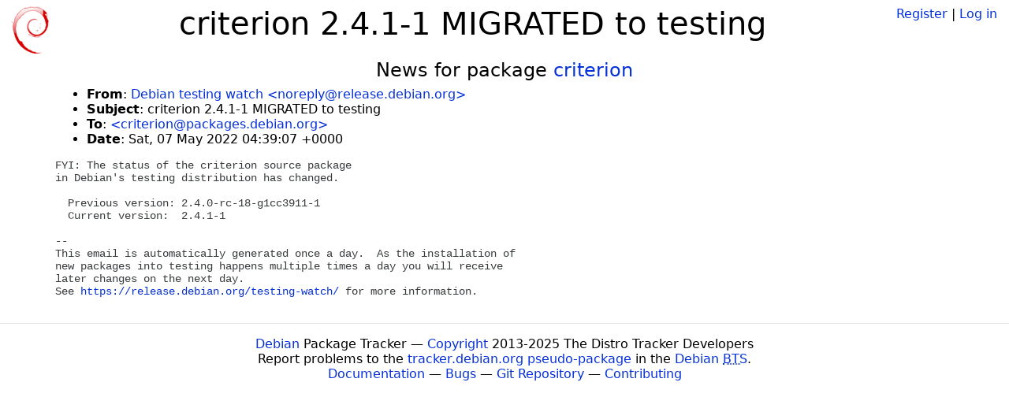

--- FILE ---
content_type: text/css
request_url: https://tracker.debian.org/static/css/octicons.css
body_size: 2022
content:
@font-face {
  font-family: 'octicons';
  src: url('octicons.eot?#iefix') format('embedded-opentype'),
       url('octicons.woff') format('woff'),
       url('octicons.ttf') format('truetype'),
       url('octicons.svg#octicons') format('svg');
  font-weight: normal;
  font-style: normal;
}

/*

.octicon is optimized for 16px.
.mega-octicon is optimized for 32px but can be used larger.

*/
.octicon, .mega-octicon {
  font: normal normal normal 16px/1 octicons;
  display: inline-block;
  text-decoration: none;
  text-rendering: auto;
  -webkit-font-smoothing: antialiased;
  -moz-osx-font-smoothing: grayscale;
  -webkit-user-select: none;
  -moz-user-select: none;
  -ms-user-select: none;
  user-select: none;
}
.mega-octicon { font-size: 32px; }

.octicon-alert:before { content: '\f02d'} /*  */
.octicon-arrow-down:before { content: '\f03f'} /*  */
.octicon-arrow-left:before { content: '\f040'} /*  */
.octicon-arrow-right:before { content: '\f03e'} /*  */
.octicon-arrow-small-down:before { content: '\f0a0'} /*  */
.octicon-arrow-small-left:before { content: '\f0a1'} /*  */
.octicon-arrow-small-right:before { content: '\f071'} /*  */
.octicon-arrow-small-up:before { content: '\f09f'} /*  */
.octicon-arrow-up:before { content: '\f03d'} /*  */
.octicon-microscope:before,
.octicon-beaker:before { content: '\f0dd'} /*  */
.octicon-bell:before { content: '\f0de'} /*  */
.octicon-bold:before { content: '\f0e2'} /*  */
.octicon-book:before { content: '\f007'} /*  */
.octicon-bookmark:before { content: '\f07b'} /*  */
.octicon-briefcase:before { content: '\f0d3'} /*  */
.octicon-broadcast:before { content: '\f048'} /*  */
.octicon-browser:before { content: '\f0c5'} /*  */
.octicon-bug:before { content: '\f091'} /*  */
.octicon-calendar:before { content: '\f068'} /*  */
.octicon-check:before { content: '\f03a'} /*  */
.octicon-checklist:before { content: '\f076'} /*  */
.octicon-chevron-down:before { content: '\f0a3'} /*  */
.octicon-chevron-left:before { content: '\f0a4'} /*  */
.octicon-chevron-right:before { content: '\f078'} /*  */
.octicon-chevron-up:before { content: '\f0a2'} /*  */
.octicon-circle-slash:before { content: '\f084'} /*  */
.octicon-circuit-board:before { content: '\f0d6'} /*  */
.octicon-clippy:before { content: '\f035'} /*  */
.octicon-clock:before { content: '\f046'} /*  */
.octicon-cloud-download:before { content: '\f00b'} /*  */
.octicon-cloud-upload:before { content: '\f00c'} /*  */
.octicon-code:before { content: '\f05f'} /*  */
.octicon-color-mode:before { content: '\f065'} /*  */
.octicon-comment-add:before,
.octicon-comment:before { content: '\f02b'} /*  */
.octicon-comment-discussion:before { content: '\f04f'} /*  */
.octicon-credit-card:before { content: '\f045'} /*  */
.octicon-dash:before { content: '\f0ca'} /*  */
.octicon-dashboard:before { content: '\f07d'} /*  */
.octicon-database:before { content: '\f096'} /*  */
.octicon-clone:before,
.octicon-desktop-download:before { content: '\f0dc'} /*  */
.octicon-device-camera:before { content: '\f056'} /*  */
.octicon-device-camera-video:before { content: '\f057'} /*  */
.octicon-device-desktop:before { content: '\f27c'} /*  */
.octicon-device-mobile:before { content: '\f038'} /*  */
.octicon-diff:before { content: '\f04d'} /*  */
.octicon-diff-added:before { content: '\f06b'} /*  */
.octicon-diff-ignored:before { content: '\f099'} /*  */
.octicon-diff-modified:before { content: '\f06d'} /*  */
.octicon-diff-removed:before { content: '\f06c'} /*  */
.octicon-diff-renamed:before { content: '\f06e'} /*  */
.octicon-ellipsis:before { content: '\f09a'} /*  */
.octicon-eye-unwatch:before,
.octicon-eye-watch:before,
.octicon-eye:before { content: '\f04e'} /*  */
.octicon-file-binary:before { content: '\f094'} /*  */
.octicon-file-code:before { content: '\f010'} /*  */
.octicon-file-directory:before { content: '\f016'} /*  */
.octicon-file-media:before { content: '\f012'} /*  */
.octicon-file-pdf:before { content: '\f014'} /*  */
.octicon-file-submodule:before { content: '\f017'} /*  */
.octicon-file-symlink-directory:before { content: '\f0b1'} /*  */
.octicon-file-symlink-file:before { content: '\f0b0'} /*  */
.octicon-file-text:before { content: '\f011'} /*  */
.octicon-file-zip:before { content: '\f013'} /*  */
.octicon-flame:before { content: '\f0d2'} /*  */
.octicon-fold:before { content: '\f0cc'} /*  */
.octicon-gear:before { content: '\f02f'} /*  */
.octicon-gift:before { content: '\f042'} /*  */
.octicon-gist:before { content: '\f00e'} /*  */
.octicon-gist-secret:before { content: '\f08c'} /*  */
.octicon-git-branch-create:before,
.octicon-git-branch-delete:before,
.octicon-git-branch:before { content: '\f020'} /*  */
.octicon-git-commit:before { content: '\f01f'} /*  */
.octicon-git-compare:before { content: '\f0ac'} /*  */
.octicon-git-merge:before { content: '\f023'} /*  */
.octicon-git-pull-request-abandoned:before,
.octicon-git-pull-request:before { content: '\f009'} /*  */
.octicon-globe:before { content: '\f0b6'} /*  */
.octicon-graph:before { content: '\f043'} /*  */
.octicon-heart:before { content: '\2665'} /* ♥ */
.octicon-history:before { content: '\f07e'} /*  */
.octicon-home:before { content: '\f08d'} /*  */
.octicon-horizontal-rule:before { content: '\f070'} /*  */
.octicon-hubot:before { content: '\f09d'} /*  */
.octicon-inbox:before { content: '\f0cf'} /*  */
.octicon-info:before { content: '\f059'} /*  */
.octicon-issue-closed:before { content: '\f028'} /*  */
.octicon-issue-opened:before { content: '\f026'} /*  */
.octicon-issue-reopened:before { content: '\f027'} /*  */
.octicon-italic:before { content: '\f0e4'} /*  */
.octicon-jersey:before { content: '\f019'} /*  */
.octicon-key:before { content: '\f049'} /*  */
.octicon-keyboard:before { content: '\f00d'} /*  */
.octicon-law:before { content: '\f0d8'} /*  */
.octicon-light-bulb:before { content: '\f000'} /*  */
.octicon-link:before { content: '\f05c'} /*  */
.octicon-link-external:before { content: '\f07f'} /*  */
.octicon-list-ordered:before { content: '\f062'} /*  */
.octicon-list-unordered:before { content: '\f061'} /*  */
.octicon-location:before { content: '\f060'} /*  */
.octicon-gist-private:before,
.octicon-mirror-private:before,
.octicon-git-fork-private:before,
.octicon-lock:before { content: '\f06a'} /*  */
.octicon-logo-gist:before { content: '\f0ad'} /*  */
.octicon-logo-github:before { content: '\f092'} /*  */
.octicon-mail:before { content: '\f03b'} /*  */
.octicon-mail-read:before { content: '\f03c'} /*  */
.octicon-mail-reply:before { content: '\f051'} /*  */
.octicon-mark-github:before { content: '\f00a'} /*  */
.octicon-markdown:before { content: '\f0c9'} /*  */
.octicon-megaphone:before { content: '\f077'} /*  */
.octicon-mention:before { content: '\f0be'} /*  */
.octicon-milestone:before { content: '\f075'} /*  */
.octicon-mirror-public:before,
.octicon-mirror:before { content: '\f024'} /*  */
.octicon-mortar-board:before { content: '\f0d7'} /*  */
.octicon-mute:before { content: '\f080'} /*  */
.octicon-no-newline:before { content: '\f09c'} /*  */
.octicon-octoface:before { content: '\f008'} /*  */
.octicon-organization:before { content: '\f037'} /*  */
.octicon-package:before { content: '\f0c4'} /*  */
.octicon-paintcan:before { content: '\f0d1'} /*  */
.octicon-pencil:before { content: '\f058'} /*  */
.octicon-person-add:before,
.octicon-person-follow:before,
.octicon-person:before { content: '\f018'} /*  */
.octicon-pin:before { content: '\f041'} /*  */
.octicon-plug:before { content: '\f0d4'} /*  */
.octicon-repo-create:before,
.octicon-gist-new:before,
.octicon-file-directory-create:before,
.octicon-file-add:before,
.octicon-plus:before { content: '\f05d'} /*  */
.octicon-primitive-dot:before { content: '\f052'} /*  */
.octicon-primitive-square:before { content: '\f053'} /*  */
.octicon-pulse:before { content: '\f085'} /*  */
.octicon-question:before { content: '\f02c'} /*  */
.octicon-quote:before { content: '\f063'} /*  */
.octicon-radio-tower:before { content: '\f030'} /*  */
.octicon-repo-delete:before,
.octicon-repo:before { content: '\f001'} /*  */
.octicon-repo-clone:before { content: '\f04c'} /*  */
.octicon-repo-force-push:before { content: '\f04a'} /*  */
.octicon-gist-fork:before,
.octicon-repo-forked:before { content: '\f002'} /*  */
.octicon-repo-pull:before { content: '\f006'} /*  */
.octicon-repo-push:before { content: '\f005'} /*  */
.octicon-rocket:before { content: '\f033'} /*  */
.octicon-rss:before { content: '\f034'} /*  */
.octicon-ruby:before { content: '\f047'} /*  */
.octicon-search-save:before,
.octicon-search:before { content: '\f02e'} /*  */
.octicon-server:before { content: '\f097'} /*  */
.octicon-settings:before { content: '\f07c'} /*  */
.octicon-shield:before { content: '\f0e1'} /*  */
.octicon-log-in:before,
.octicon-sign-in:before { content: '\f036'} /*  */
.octicon-log-out:before,
.octicon-sign-out:before { content: '\f032'} /*  */
.octicon-squirrel:before { content: '\f0b2'} /*  */
.octicon-star-add:before,
.octicon-star-delete:before,
.octicon-star:before { content: '\f02a'} /*  */
.octicon-stop:before { content: '\f08f'} /*  */
.octicon-repo-sync:before,
.octicon-sync:before { content: '\f087'} /*  */
.octicon-tag-remove:before,
.octicon-tag-add:before,
.octicon-tag:before { content: '\f015'} /*  */
.octicon-tasklist:before { content: '\f0e5'} /*  */
.octicon-telescope:before { content: '\f088'} /*  */
.octicon-terminal:before { content: '\f0c8'} /*  */
.octicon-text-size:before { content: '\f0e3'} /*  */
.octicon-three-bars:before { content: '\f05e'} /*  */
.octicon-thumbsdown:before { content: '\f0db'} /*  */
.octicon-thumbsup:before { content: '\f0da'} /*  */
.octicon-tools:before { content: '\f031'} /*  */
.octicon-trashcan:before { content: '\f0d0'} /*  */
.octicon-triangle-down:before { content: '\f05b'} /*  */
.octicon-triangle-left:before { content: '\f044'} /*  */
.octicon-triangle-right:before { content: '\f05a'} /*  */
.octicon-triangle-up:before { content: '\f0aa'} /*  */
.octicon-unfold:before { content: '\f039'} /*  */
.octicon-unmute:before { content: '\f0ba'} /*  */
.octicon-versions:before { content: '\f064'} /*  */
.octicon-watch:before { content: '\f0e0'} /*  */
.octicon-remove-close:before,
.octicon-x:before { content: '\f081'} /*  */
.octicon-zap:before { content: '\26A1'} /* ⚡ */
